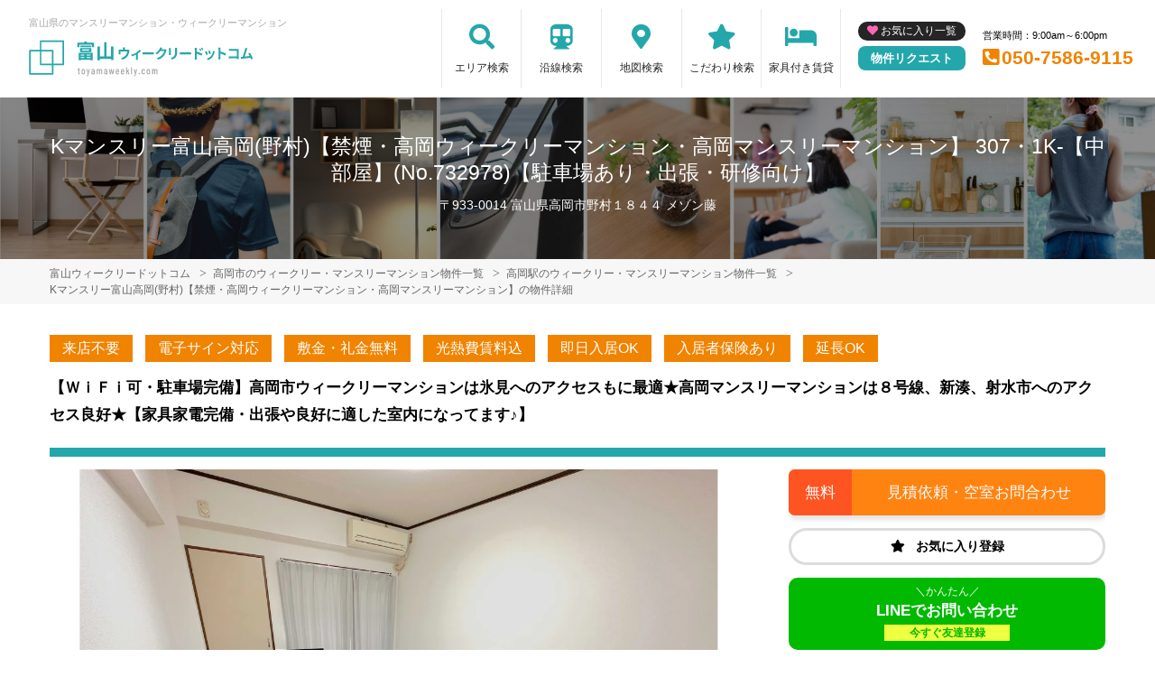

--- FILE ---
content_type: text/html; charset=UTF-8
request_url: https://toyamaweekly.com/srch/?cm=v&id=732978
body_size: 15206
content:
<!DOCTYPE html>
<html lang="ja">
  <head>
        <meta charset="utf-8">
    <meta name="viewport" content="width=device-width, initial-scale=1.0">

    <title>Kマンスリー富山高岡(野村)【禁煙・高岡ウィークリーマンション・高岡マンスリーマンション】 307・1K-【中部屋】(No.732978)【駐車場あり・出張・研修向け】｜高岡市のマンスリーマンション・ウィークリーマンション情報【富山ウィークリードットコム】</title>
    <meta name="description" content="高岡市/Kマンスリー富山高岡(野村)【禁煙・高岡ウィークリーマンション・高岡マンスリーマンション】 307・1K-【中部屋】(No.732978)/ウィークリー・マンスリーマンション詳細。【ＷｉＦｉ可・駐車場完備】高岡市ウィークリーマンションは氷見へのアクセスもに最適★高岡マンスリーマンションは８号線、新湊、射水市へのアクセス良好★【家具家電完備・出張や良好に適した室内になってます♪】">
    <meta name="keywords" content="Kマンスリー富山高岡(野村)【禁煙・高岡ウィークリーマンション・高岡マンスリーマンション】,マンスリーマンション,家具付き賃貸,マンスリー,富山,駅近,ペット可,禁煙,部屋探し,マンション,家具付き,家電付き,法人,学生,受験,長期滞在,短期滞在">
  
    <!-- Resource Hints -->
    <meta http-equiv="x-dns-prefetch-control" content="on">
    <!-- Google Analytics -->
    <link rel="preconnect dns-prefetch" href="//www.google-analytics.com">
    <!-- Fonts -->
    <link rel="preconnect dns-prefetch" href="//fonts.googleapis.com">
    <link rel="preconnect dns-prefetch" href="//kit.fontawesome.com">
    <!-- Google Tag Manager -->
        <link rel="preconnect dns-prefetch" href="//www.googletagmanager.com">
    
      
  <script type="application/ld+json">
  [{
    
    "@context":"http://schema.org",
    "@type":"LodgingBusiness",
    
    "name":"Kマンスリー富山高岡(野村)【禁煙・高岡ウィークリーマンション・高岡マンスリーマンション】",
    "address":{
      
      "@type":"PostalAddress",
      
      "streetAddress":"野村1844",
      "addressLocality":"高岡市",
      "addressRegion":"富山県",
      "postalCode":"933-0014",
      "addressCountry":"JP"
    },
    "geo":{
      
      "@type":"GeoCoordinates",
      
      "latitude":"36.760903",
      "longitude":"137.042655"
    },
    "telephone":"050-7586-9115",
    "image":"https://p1-2ad82ee2.imageflux.jp/c!/f=webp:auto,q=85,w=1200,u=0/storage/room/732978/TYuuBlK17jmkdLXoffeeIUtSQQuw1ZSnUxyDAh7l.jpeg",
    "url":"https://toyamaweekly.com/srch/?cm=v&id=732978"
  },
  {
      
      "@context": "https://schema.org/",
      "@type": "ImageObject",
      
      "contentUrl": "https://p1-2ad82ee2.imageflux.jp/c!/f=webp:auto,q=85,w=1200,u=0/storage/room/732978/TYuuBlK17jmkdLXoffeeIUtSQQuw1ZSnUxyDAh7l.jpeg",
      "license": "",
      "acquireLicensePage": "",
      "creator": {
        
        "@type": "Organization",
        
        "name": "株式会社ケイアイホールディングス"
      },
      "creditText": "株式会社ケイアイホールディングス",
      "copyrightNotice": "株式会社ケイアイホールディングス"
  }]
  </script>
  

    <link href="https://fonts.googleapis.com/css?family=Barlow+Condensed&display=swap" rel="stylesheet">
    <link href="https://fonts.googleapis.com/css?family=Lato&display=swap" rel="stylesheet">
    <link rel="stylesheet" href="/common/assets/css/common/reset.css?1681202356">
    <link rel="stylesheet" href="/common/assets/css/common/common.css?1681202356">
    <link rel="stylesheet" href="/common/assets/css/common/icon-facility.css?1712646880">
    <link rel="stylesheet" href="/common/assets/css/parts/header/header.css?1764034057">
    <link rel="stylesheet" href="/common/assets/css/parts/footer/footer-a.css?1681202496">
    <link rel="stylesheet" href="/common/assets/css/parts/footnav/footnav-a.css?1757312451">
    <link rel="stylesheet" href="/common/assets/css/parts/srch/srch-a.css?1766562146">
    <link rel="stylesheet" href="/common/assets/css/common/btn-nav.css?1766562146">
          <link rel="stylesheet" href="/common/assets/css/parts/srch/detail/detail-a.css?1759375240">
  <link rel="stylesheet" href="/common/assets/css/parts/srch/srchlist/roomlist.css?1766562146">
  <link rel="stylesheet" href="/common/assets/lib/slick/slick.css?1681202389">
        <link rel="stylesheet" href="/common/assets/css/themes/24a7ab.css?1745289015">
        
    <link rel="stylesheet" href="/common/assets/css/common/site-type/child.css?1681202492">
    <link rel="stylesheet" href="/css/style.css?1681202267">
    <script src="https://kit.fontawesome.com/ca47a01a1d.js" crossorigin="anonymous"></script>

    <script src="https://toyamaweekly.com/common/assets/js/common/jquery-3.4.1.min.js"></script>
    <script src="https://toyamaweekly.com/common/assets/js/common/common.js?20220221"></script>
        <script src="https://toyamaweekly.com/common/assets/js/common/favorite.js"></script>
    <script>
    $(function() {

      // 件数取得
      var url = "https://toyamaweekly.com/favorite/count/";
      favoriteCount(url);

      //初期表示設定
      favoriteSelect();
      
      // お気に入りボタンスタイル追加
      addStyleToFavBtn();

      //オンオフ
      var baseAddUrl = 'https://toyamaweekly.com/favorite/add/XXXXXXXXXX/';
      var baseDelUrl = 'https://toyamaweekly.com/favorite/delete/XXXXXXXXXX/';
      toggleFavorite(baseAddUrl, baseDelUrl);

    });
    </script>
        
    
    
          <script src="https://toyamaweekly.com/common/assets/lib/slick/slick.min.js"></script>
  <script src="https://toyamaweekly.com/common/assets/js/common/favorite.js"></script>

  <script>
    $(function(){
      favoriteSelect();
    });
  </script>

    
        <script>(function(w,d,s,l,i){w[l]=w[l]||[];w[l].push({'gtm.start':
    new Date().getTime(),event:'gtm.js'});var f=d.getElementsByTagName(s)[0],
    j=d.createElement(s),dl=l!='dataLayer'?'&l='+l:'';j.async=true;j.src=
    'https://www.googletagmanager.com/gtm.js?id='+i+dl;f.parentNode.insertBefore(j,f);
    })(window,document,'script','dataLayer','GTM-P4JPX9Q');</script>
        

  </head>
  <body id="toyamaweekly-com">
    
          <noscript><iframe src="https://www.googletagmanager.com/ns.html?id=GTM-P4JPX9Q"
      height="0" width="0" style="display:none;visibility:hidden"></iframe></noscript>
        

        <div class="header">
  <header>
  <div class="header_box">
    <div class="logo_box">
      <p class="maintitle">富山県のマンスリーマンション・ウィークリーマンション</p>
      <!-- 家具付き賃貸 -->
            <div class="logo_img">
        <a href="https://toyamaweekly.com">
          <img src="https://toyamaweekly.com/img/logo/logo_main.svg" loading="lazy" alt="富山県のマンスリーマンション・ウィークリーマンション 富山ウィークリードットコム">
        </a>
      </div>
          </div>
    <div class="sponly jq-headNavTgl header__navbtn">
      <div class="header__navbtn-item"></div>
      <div class="header__navbtn-item"></div>
      <div class="header__navbtn-item"></div>
    </div>
    <div class="header__nav jq-headNavTglTarget">
      <ul class="header__nav-list">
                                  <li class="header__nav-list-item area_search"><a class="t-navicon" href="https://toyamaweekly.com/search-area/">エリア検索</a></li>
                                      <li class="header__nav-list-item subway"><a class="t-navicon" href="https://toyamaweekly.com/srchline/">沿線検索</a></li>
                                      <li class="header__nav-list-item map"><a class="t-navicon" href="https://toyamaweekly.com/map/">地図検索</a></li>
                                      <li class="header__nav-list-item star"><a class="t-navicon" href="https://toyamaweekly.com/search-kodawari/">こだわり検索</a></li>
                                                                            <li class="header__nav-list-item chintai-top"><a class="t-navicon" href="https://toyamaweekly.com/rent-setup/">家具付き賃貸</a></li>
                                        </ul>
      <div class="header__nav-info">
                <a class="header__nav-fav" href="https://toyamaweekly.com/favorite/">お気に入り一覧</a>
                        <p class="btn_request"><a class="t-bgc--tertiary" href="https://toyamaweekly.com/request/">物件リクエスト</a></p>
      </div>
      <div class="header__nav-info">
        <p class="header__nav-info-hour t-color--em">営業時間：9:00am～6:00pm</p>
                <p class="header__nav-info-tel t-color--secondary"><a class="t-color--secondary" href="tel:050-7586-9115">050-7586-9115</a></p>
              </div>
    </div>
  </div>
</header>  <div class="inner">
    <h1 class="header__pagetext">Kマンスリー富山高岡(野村)【禁煙・高岡ウィークリーマンション・高岡マンスリーマンション】 307・1K-【中部屋】(No.732978)【駐車場あり・出張・研修向け】</h1>
    <p class="header__pagetext-en">〒933-0014 富山県高岡市野村１８４４ メゾン藤</p>
  </div>
</div>
    <div class="content">
      <div class="breadcrumb">
  <ol class="breadcrumb-list inner" itemscope itemtype="https://schema.org/BreadcrumbList">
                  <li itemprop="itemListElement" itemscope itemtype="https://schema.org/ListItem">
  <a itemtype="https://schema.org/Thing" itemprop="item" href="https://toyamaweekly.com">
    <span itemprop="name">富山ウィークリードットコム</span>
  </a>
  <meta itemprop="position" content="1">
</li>
              <li itemprop="itemListElement" itemscope itemtype="https://schema.org/ListItem">
  <a itemtype="https://schema.org/Thing" itemprop="item" href="https://toyamaweekly.com/srch/pref_16/city_16202/">
    <span itemprop="name">高岡市のウィークリー・マンスリーマンション物件一覧</span>
  </a>
  <meta itemprop="position" content="2">
</li>
              <li itemprop="itemListElement" itemscope itemtype="https://schema.org/ListItem">
  <a itemtype="https://schema.org/Thing" itemprop="item" href="https://toyamaweekly.com/srch/stations_833/">
    <span itemprop="name">高岡駅のウィークリー・マンスリーマンション物件一覧</span>
  </a>
  <meta itemprop="position" content="3">
</li>
              <li itemprop="itemListElement" itemscope itemtype="https://schema.org/ListItem">
  <a itemtype="https://schema.org/Thing" itemprop="item" href="https://toyamaweekly.com/srch/?cm=v&amp;id=732978">
    <span itemprop="name">Kマンスリー富山高岡(野村)【禁煙・高岡ウィークリーマンション・高岡マンスリーマンション】の物件詳細</span>
  </a>
  <meta itemprop="position" content="4">
</li>
            </ol>
</div>

  <div class="fixed jq-fixedShow">
    <p class="fixed__btn inner">
      <a class="t-btn--primary fixed__btn-rsrv" href="https://toyamaweekly.com/reserve/?bb_id=732978">
        <span class="pconly">見積書・空室状況をお問合わせ</span>
        <span class="sponly">空室状況を<b>お問合わせ</b></span>
      </a>
            <a class="t-btn--secondary fixed__btn-tel" href="tel:050-7586-9115">
        <span class="pconly">050-7586-9115<small>9:00am～6:00pm</small></span>
        <span class="sponly">電話で<b>お問合わせ</b></span>
      </a>
          </p>
  </div>
  

<div class="inner">
  
    <ul class="accounticons">
        <li class="accounticons__item t-bgc--secondary">来店不要</li>
        <li class="accounticons__item t-bgc--secondary">電子サイン対応</li>
        <li class="accounticons__item t-bgc--secondary">敷金・礼金無料</li>
        <li class="accounticons__item t-bgc--secondary">光熱費賃料込</li>
        <li class="accounticons__item t-bgc--secondary">即日入居OK</li>
        <li class="accounticons__item t-bgc--secondary">入居者保険あり</li>
        <li class="accounticons__item t-bgc--secondary">延長OK</li>
      </ul>
    

  <p class="detail__catchcopy t-bdc--primary t-color--em">【ＷｉＦｉ可・駐車場完備】高岡市ウィークリーマンションは氷見へのアクセスもに最適★高岡マンスリーマンションは８号線、新湊、射水市へのアクセス良好★【家具家電完備・出張や良好に適した室内になってます♪】</p>

  <div class="detail">
    <div class="detail__main">

      <div class="room">
        <div class="roomimg-for jq-sliderFor">
                      <div class="roomimg-for__item">
              <img src="https://p1-2ad82ee2.imageflux.jp/c!/f=webp:auto,q=85,w=1200,u=0/storage/room/732978/TYuuBlK17jmkdLXoffeeIUtSQQuw1ZSnUxyDAh7l.jpeg" loading="lazy" alt="Kマンスリー富山高岡(野村)【禁煙・高岡ウィークリーマンション・高岡マンスリーマンション】 - 高岡市 マンスリーマンション 高岡市 ウィークリーマンション">
              <p class="roomimg-for__text">【室内画像】「鞄1つで来ても生活できる」がモットーの富山県高岡市ウィークリーマンションです。長期割引可能な富山県高岡市マンスリーマンションプランもあります♪</p>            </div>
                      <div class="roomimg-for__item">
              <img src="https://p1-2ad82ee2.imageflux.jp/c!/f=webp:auto,q=85,w=1200,u=0/storage/room/732978/WtOzb0mYQTfg1J1Ejf87TAwhIH0R0nzexdYHxGaN.jpeg" loading="lazy" alt="">
              <p class="roomimg-for__text">【間取り】富山県高岡市ウィークリーマンションの間取です。富山県高岡市人気格安マンスリーマンション★【格安】</p>            </div>
                      <div class="roomimg-for__item">
              <img src="https://p1-2ad82ee2.imageflux.jp/c!/f=webp:auto,q=85,w=1200,u=0/storage/room/732978/7YVGVid6G59ZHj0FT6WkyF6YSCsl3PHPFEesJMTf.jpeg" loading="lazy" alt="">
              <p class="roomimg-for__text">外観</p>            </div>
                      <div class="roomimg-for__item">
              <img src="https://p1-2ad82ee2.imageflux.jp/c!/f=webp:auto,q=85,w=1200,u=0/storage/room/732978/iL4s19QVsWBK5NXUE0f6bOcqkAOSLNZFGXH3mqiw.jpeg" loading="lazy" alt="">
              <p class="roomimg-for__text">キッチンには冷蔵庫、ケトル、炊飯器、調理器具を完備。ホテルと違い自炊できるのでで長期ご利用のお客様でも安心ですね！富山県高岡市ウィークリーマンションの強みです♪</p>            </div>
                      <div class="roomimg-for__item">
              <img src="https://p1-2ad82ee2.imageflux.jp/c!/f=webp:auto,q=85,w=1200,u=0/storage/room/732978/LuteUM6vcxzwcnedIMEfoxAoSJXmtCOPIvUjPRWp.jpeg" loading="lazy" alt="">
              <p class="roomimg-for__text">【富山県高岡市ウィークリーマンションバス画像】富山県高岡市マンスリーマンションでは、バスルームにも多数の備品を設置。シャンプー、トリートメント、ドライヤーは標準設備♪</p>            </div>
                      <div class="roomimg-for__item">
              <img src="https://p1-2ad82ee2.imageflux.jp/c!/f=webp:auto,q=85,w=1200,u=0/storage/room/732978/BObTjYom2SFpdL6g8E09YV1dxar5XppBJUMZe18M.jpeg" loading="lazy" alt="">
              <p class="roomimg-for__text">【トイレ画像】ウォシュレット付トイレです(*^^)v清掃道具もご用意しております☆彡富山県高岡市ウィークリーマンションでは標準設備です♪</p>            </div>
                      <div class="roomimg-for__item">
              <img src="https://p1-2ad82ee2.imageflux.jp/c!/f=webp:auto,q=85,w=1200,u=0/storage/room/732978/B4kKQQZqEc5kY8Wh3g64L8PLha7ZuJSEIP97N50z.jpeg" loading="lazy" alt="">
              <p class="roomimg-for__text">冷蔵庫も完備なので自炊や料理に最適♪長期の出張にお勧め★富山県高岡市ウィークリーマンションの人気物件♪【格安】</p>            </div>
                      <div class="roomimg-for__item">
              <img src="https://p1-2ad82ee2.imageflux.jp/c!/f=webp:auto,q=85,w=1200,u=0/storage/room/732978/ACTXsrOXnN63nYYAXQY4uPrxXAdB1kEI67IccrPR.jpeg" loading="lazy" alt="">
              <p class="roomimg-for__text">独立洗面台、洗濯機も完備‼タオル、ドライヤー、歯ブラシ、ボディタオルも揃えてるのは富山県高岡市マンスリーマンションだけ♪</p>            </div>
                      <div class="roomimg-for__item">
              <img src="https://p1-2ad82ee2.imageflux.jp/c!/f=webp:auto,q=85,w=1200,u=0/storage/room/732978/wzXYfIrP3KX3hKsnffBgB2jGyOgyc5rFb6a5Byp8.jpeg" loading="lazy" alt="">
              <p class="roomimg-for__text">【設備画像】防犯対策もバッチリ★TV付きインターホンは女性の富山県高岡市ウィークリーマンションでの1人暮らしでも安心してお過ごしいただけます♪</p>            </div>
                      <div class="roomimg-for__item">
              <img src="https://p1-2ad82ee2.imageflux.jp/c!/f=webp:auto,q=85,w=1200,u=0/storage/build/543_231207/d0DMV1DW8CBtRxRE7eGNqeppsnvJikD7DJdxNNgF.jpeg" loading="lazy" alt="">
              <p class="roomimg-for__text">外観写真</p>
            </div>
        </div>
        <div class="roomimg-nav jq-sliderNav">
                      <div class="roomimg-nav__item"><img src="https://p1-2ad82ee2.imageflux.jp/c!/f=webp:auto,q=85,w=200,u=0/storage/room/732978/TYuuBlK17jmkdLXoffeeIUtSQQuw1ZSnUxyDAh7l.jpeg" loading="lazy" alt=""></div>
                      <div class="roomimg-nav__item"><img src="https://p1-2ad82ee2.imageflux.jp/c!/f=webp:auto,q=85,w=200,u=0/storage/room/732978/WtOzb0mYQTfg1J1Ejf87TAwhIH0R0nzexdYHxGaN.jpeg" loading="lazy" alt=""></div>
                      <div class="roomimg-nav__item"><img src="https://p1-2ad82ee2.imageflux.jp/c!/f=webp:auto,q=85,w=200,u=0/storage/room/732978/7YVGVid6G59ZHj0FT6WkyF6YSCsl3PHPFEesJMTf.jpeg" loading="lazy" alt=""></div>
                      <div class="roomimg-nav__item"><img src="https://p1-2ad82ee2.imageflux.jp/c!/f=webp:auto,q=85,w=200,u=0/storage/room/732978/iL4s19QVsWBK5NXUE0f6bOcqkAOSLNZFGXH3mqiw.jpeg" loading="lazy" alt=""></div>
                      <div class="roomimg-nav__item"><img src="https://p1-2ad82ee2.imageflux.jp/c!/f=webp:auto,q=85,w=200,u=0/storage/room/732978/LuteUM6vcxzwcnedIMEfoxAoSJXmtCOPIvUjPRWp.jpeg" loading="lazy" alt=""></div>
                      <div class="roomimg-nav__item"><img src="https://p1-2ad82ee2.imageflux.jp/c!/f=webp:auto,q=85,w=200,u=0/storage/room/732978/BObTjYom2SFpdL6g8E09YV1dxar5XppBJUMZe18M.jpeg" loading="lazy" alt=""></div>
                      <div class="roomimg-nav__item"><img src="https://p1-2ad82ee2.imageflux.jp/c!/f=webp:auto,q=85,w=200,u=0/storage/room/732978/B4kKQQZqEc5kY8Wh3g64L8PLha7ZuJSEIP97N50z.jpeg" loading="lazy" alt=""></div>
                      <div class="roomimg-nav__item"><img src="https://p1-2ad82ee2.imageflux.jp/c!/f=webp:auto,q=85,w=200,u=0/storage/room/732978/ACTXsrOXnN63nYYAXQY4uPrxXAdB1kEI67IccrPR.jpeg" loading="lazy" alt=""></div>
                      <div class="roomimg-nav__item"><img src="https://p1-2ad82ee2.imageflux.jp/c!/f=webp:auto,q=85,w=200,u=0/storage/room/732978/wzXYfIrP3KX3hKsnffBgB2jGyOgyc5rFb6a5Byp8.jpeg" loading="lazy" alt=""></div>
                      <div class="roomimg-nav__item"><img src="https://p1-2ad82ee2.imageflux.jp/c!/f=webp:auto,q=85,w=200,u=0/storage/build/543_231207/d0DMV1DW8CBtRxRE7eGNqeppsnvJikD7DJdxNNgF.jpeg" loading="lazy" alt=""></div>
        </div>
        <p class="roomimg__note">&#x203B; 間取図・画像と現況が異なる場合は現況を優先します。</p>

        <div class="detail__side-btn detail__side-btn-sp"><a class="detail__side-btn-link t-btn--secondary" href="https://toyamaweekly.com/reserve/?bb_id=732978">見積依頼・空室お問合わせ</a></div>

        <ul class="outline-sp">
          <li class="outline__item">
            <span class="outline__title available">入居可能人数</span>
            <span class="outline__data"><span class="available-number">4</span>名</span>
          </li>
          <li class="outline__item">
            <span class="outline__title guarantor">保証人</span>
            <span class="outline__data">不要</span>
          </li>
          <li class="outline__item">
            <span class="outline__title net">ネット環境</span>
            <span class="outline__data">
                                あり<span class="net-type">無料</span>
                                                              <span class="wifi-type">
                                (Wi-Fiあり)
                              </span>
            </span>
          </li>
                    <li class="outline__item">
            <span class="outline__title parking">駐車場</span>
            <span class="outline__data">
                                              空きあり
                          </span>
          </li>
                  </ul>

        <div class="detail__plan">
          <h2 class="detail__plan-title t-bdc--primary">基本料金プラン</h2>
          <ul class="plan-list monthly">
                        <!-- plans.id=620532 -->
            <!-- プラン1ブロック -->
            <li class="plan-list__item">
              <h3 class="plan-list__item-title t-color--paragraph">
              ロング
                              <span class="sm">30日以上～360日未満</span>
                            </h3>
                            <dl class="plan-list__outline">
                <dt class="plan-list__outline-title">月額目安</dt>
                                <dd class="plan-list__outline-price em  t-color--secondary">105,900円～</dd>
                                <dt class="plan-list__outline-title">初期費用他</dt>
                <dd class="plan-list__outline-price">22,000円〜</dd>
              </dl>
              <div><span class="jq-itemToggleBtn arrowbtn  is--active "><span>月額費用</span>内訳</span></div>
                            <div class="jq-itemToggleTarget  is--shown ">
                <h4 class="plan-list__item-subtitle">月額費用内訳</h4>
                <ul class="plan-list__item-list">
                                                                                  <li class="item-list-price">
                        <p>賃料【1日あたり】</p>
                        <p>3,200円/日</p>
                      </li>
                                                                                      <li class="item-list-price">
                        <p>管理費</p>
                        <p>300円/日</p>
                      </li>
                                                                                      <li class="item-list-price">
                        <p>光熱費</p>
                        <p>330円/日</p>
                      </li>
                                                                                      <li class="item-list-price">
                        <p>清掃・寝具レンタル料</p>
                        <p>22,000円/回</p>
                      </li>
                                                                                      <li class="item-list-price">
                        <p>契約事務手数料</p>
                        <p>0円/回</p>
                      </li>
                                                                                      <li class="item-list-price">
                        <p>保険料</p>
                        <p>0円/月</p>
                      </li>
                                                                                      <li class="item-list-price">
                        <p>期間限定費用(年末年始特別値引価格）</p>
                        <p>-300円/日</p>
                      </li>
                                                                            </ul>
              </div>
            </li>
                        <!-- plans.id=620531 -->
            <!-- プラン1ブロック -->
            <li class="plan-list__item">
              <h3 class="plan-list__item-title t-color--paragraph">
              ショート【7日以上】
                              <span class="sm">～30日未満</span>
                            </h3>
                            <dl class="plan-list__outline">
                <dt class="plan-list__outline-title">月額目安</dt>
                                <dd class="plan-list__outline-price em  t-color--secondary">111,900円～</dd>
                                <dt class="plan-list__outline-title">初期費用他</dt>
                <dd class="plan-list__outline-price">16,500円〜</dd>
              </dl>
              <div><span class="jq-itemToggleBtn arrowbtn "><span>月額費用</span>内訳</span></div>
                            <div class="jq-itemToggleTarget ">
                <h4 class="plan-list__item-subtitle">月額費用内訳</h4>
                <ul class="plan-list__item-list">
                                                                                  <li class="item-list-price">
                        <p>賃料【1日あたり】</p>
                        <p>3,400円/日</p>
                      </li>
                                                                                      <li class="item-list-price">
                        <p>管理費</p>
                        <p>300円/日</p>
                      </li>
                                                                                      <li class="item-list-price">
                        <p>光熱費</p>
                        <p>330円/日</p>
                      </li>
                                                                                      <li class="item-list-price">
                        <p>清掃・寝具レンタル料</p>
                        <p>16,500円/回</p>
                      </li>
                                                                                      <li class="item-list-price">
                        <p>契約事務手数料</p>
                        <p>0円/回</p>
                      </li>
                                                                                      <li class="item-list-price">
                        <p>保険料</p>
                        <p>0円/月</p>
                      </li>
                                                                                      <li class="item-list-price">
                        <p>期間限定費用(年末年始特別値引価格）</p>
                        <p>-300円/日</p>
                      </li>
                                                                            </ul>
              </div>
            </li>
                      </ul>
                    <p class="plan-list__memo sm">寝具の提供は、清掃会社からの提供となります。</p>
                  </div>
                <div class="contract__item">
          <p class="contract__text">
          7日以上からの利用が可能です。<br />
即日入居やご延長は空室の場合のみ対応可能となります。<br />
満室の場合、弊社での責任は負いかねます。
          </p>
        </div>
        
        <div class="detail__side-btn"><a class="detail__side-btn-link t-btn--secondary" href="https://toyamaweekly.com/reserve/?bb_id=732978">見積依頼・空室お問合わせ</a></div>

                <div class="detail__plan">
          <h2 class="detail__plan-subtitle">オプション</h2>
          <ul class="plan-list options">
            <li class="plan-list__item">
              <ul class="plan-list__item-list">
                                <!-- option_plans.id=2231 -->
                <li class="item-list-price">
                  <div class="option-heading">
                    <p class="option-name">WiFi利用料金</p>
                    <p class="option-price">110円/日</p>
                  </div>
                  <p class="option-btn">
                    <span class="jq-itemToggleBtn arrowbtn">詳細</span>
                  </p>
                  <div class="jq-itemToggleTarget sm">
                                        <p class="sm">全日契約のみのご対応となりますので予めご了承くださいませ。<br />
契約確定後のオプション追加は通常料金の1.5倍でのご案内となります。</p>
                                                          </div>
                </li>
                                <!-- option_plans.id=3845 -->
                <li class="item-list-price">
                  <div class="option-heading">
                    <p class="option-name">☆お得な優待・ワクワク抽選（SPREE (スプリー)</p>
                    <p class="option-price">165円/日</p>
                  </div>
                  <p class="option-btn">
                    <span class="jq-itemToggleBtn arrowbtn">詳細</span>
                  </p>
                  <div class="jq-itemToggleTarget sm">
                                        <p class="sm">全国140万件以上の優待が使えて、無料で賞品が当たる抽選に毎日挑戦できるお得な福利厚生サービスです。<br />
会員様はスマホやPCから特典を探して使うことができます。<br />
各地域サービス内容異なります；ボウリング場使用の値引き、整骨院値引き、飲食店〇〇％OFFなど<br />
※契約完了から1週間程度手続きに必要<br />
抽選は1日1回、当たるまで引けます。<br />
一度当たった賞品は引くことができません。</p>
                                                          </div>
                </li>
                                <!-- option_plans.id=4132 -->
                <li class="item-list-price">
                  <div class="option-heading">
                    <p class="option-name">　【塩素除去と頭皮ケア・美肌効果で快適なシャワー体験を提供】</p>
                    <p class="option-price">2,200円/回</p>
                  </div>
                  <p class="option-btn">
                    <span class="jq-itemToggleBtn arrowbtn">詳細</span>
                  </p>
                  <div class="jq-itemToggleTarget sm">
                                        <p class="sm">滞在価値を一層高める即決推奨品。<br />
アダプター付きでほとんどの水栓に即対応。即決購入で納期短縮・特価適用。<br />
※万が一　シャワーホースの口径と合わず現地接続できない場合には　全額返金させて頂きます。</p>
                                                          </div>
                </li>
                                <!-- option_plans.id=2229 -->
                <li class="item-list-price">
                  <div class="option-heading">
                    <p class="option-name">駐車料金</p>
                    <p class="option-price">550円/日</p>
                  </div>
                  <p class="option-btn">
                    <span class="jq-itemToggleBtn arrowbtn">詳細</span>
                  </p>
                  <div class="jq-itemToggleTarget sm">
                                        <p class="sm">普通駐車場区画1台分となります。<br />
敷地内駐車場、若しくは敷地外近隣駐車場のご案内となります。<br />
全日契約のみのご対応となりますので予めご了承くださいませ。<br />
契約確定後のオプション追加は通常料金の1.5倍でのご案内となります。</p>
                                                            <p class="sm">※融雪装置付駐車場については要確認</p>
                                      </div>
                </li>
                                <!-- option_plans.id=2233 -->
                <li class="item-list-price">
                  <div class="option-heading">
                    <p class="option-name">賃料（人数追加分）</p>
                    <p class="option-price">1,500円/日</p>
                  </div>
                  <p class="option-btn">
                    <span class="jq-itemToggleBtn arrowbtn">詳細</span>
                  </p>
                  <div class="jq-itemToggleTarget sm">
                                        <p class="sm">人数追加1名分(中学生以上)の料金です。<br />
清掃費は、基本料金の50％となります。<br />
全日契約のみのご対応となりますので予めご了承くださいませ。<br />
契約確定後のオプション追加は通常料金の1.5倍でのご案内となります。</p>
                                                          </div>
                </li>
                              </ul>
            </li>
          </ul>
        </div>
              </div>

                  <ul class="condition">
            <li class="condition__item">駅近</li>
                        <li class="condition__item">インターネット無料</li>
                        <li class="condition__item">wifiあり</li>
                        <li class="condition__item">駐車場あり</li>
                        <li class="condition__item">保証人不要</li>
                        <li class="condition__item">風呂･トイレ別</li>
                        <li class="condition__item">家具付賃貸</li>
                        <li class="condition__item">禁煙ルーム</li>
                        <li class="condition__item">上階･眺望抜群</li>
                        <li class="condition__item">学生向け</li>
                        <li class="condition__item">法人契約歓迎</li>
                        <li class="condition__item">出張・研修向け</li>
                        <li class="condition__item">日当り良好</li>
                        <li class="condition__item">閑静な住宅地</li>
                        <li class="condition__item">テレワーク・在宅勤務可</li>
                        <li class="condition__item">空気清浄機付</li>
                        <li class="condition__item">病院近く</li>
                        <li class="condition__item">大学近く</li>
                        <li class="condition__item">特急対応可</li>
            </ul>
            

            <div class="campaign">
        <h2 class="campaign__head">CAMPAIGN</h2>
                <div class="campaign__item">
          <h3 class="campaign__title">☆1月契約入居に限り1万円分あたる！先着5名様限定QUOカード</h3>
          <div class="campaign__detail">
            <p class="campaign__period">
              2026-01-08<br>～<br>2026-01-31
            </p>
            <dl class="campaign__list">
              <dt class="campaign__list-title">特典内容</dt>
              <dd class="campaign__list-data">1月契約入居に限りQUOカード1万円分バックさせていただきます</dd>
              <dt class="campaign__list-title">利用条件</dt>
              <dd class="campaign__list-data">適用には　申し込みフォーム登録時　事前に申し出お願いします。　契約完了後指定住所へ郵送致します。</dd>
                          </dl>
          </div>
        </div>
                <div class="campaign__item">
          <h3 class="campaign__title">【リピーター限定】2回目以降のご利用初期費用激安キャンペーン</h3>
          <div class="campaign__detail">
            <p class="campaign__period">
              2025-08-01<br>～<br>2030-08-01
            </p>
            <dl class="campaign__list">
              <dt class="campaign__list-title">特典内容</dt>
              <dd class="campaign__list-data">37府県で利用頂いたお客様への還元特典♪<br />
管理費・敷金礼金・仲介手数料・寝具提供代・契約事務手数料・火災保険料は全て無料！賃料と光熱費・水道費・清掃費だけで入居OK！</dd>
              <dt class="campaign__list-title">利用条件</dt>
              <dd class="campaign__list-data">青森県・秋田県・宮城県・新潟県・神奈川県・埼玉県・栃木県・群馬県・福井県・富山県・石川県・静岡県・山梨県・愛知県・岐阜県・三重県・大阪府・兵庫県・滋賀県・奈良県・和歌山県・愛媛県・高知県・香川県・徳島県・広島県・岡山県・山口県・鳥取県・島根県・福岡県・大分県・宮崎県・鹿児島県・熊本県・長崎県・佐賀県内問わず、1回でもご利用のある方、2回目以降のご利用の方</dd>
                            <dt class="campaign__list-title"></dt>
              <dd class="campaign__list-data campaign__attention">他のキャンペーンと併用不可</dd>
                          </dl>
          </div>
        </div>
              </div>
      
            <p class="detail__freememo">富山県高岡市野村1844に位置する富山県高岡市ウィークリーマンション（富山県高岡市マンスリーマンション）へようこそ！この地域は自然に囲まれた静かな環境で、快適な滞在をお約束します。　<br />
富山県高岡市ウィークリーマンション（富山県高岡市マンスリーマンション）は、美しい自然景観と豊かな文化が魅力の地域です。<br />
周辺には豊かな緑な森林や清流があり、散策やハイキングを楽しむことができます。過ごすことができるでしょう。<br />
また、富山県高岡市ウィークリーマンション（富山県高岡市マンスリーマンション）周辺には歴史的な観光名所もたくさんあります。<br />
地域の伝統や文化に触れながら、地元の歴史や風習を知ることができます。鑑賞することもできます。<br />
飲食に関しても、富山県高岡市ウィークリーマンション（富山県高岡市マンスリーマンション）周辺には地元の食材を使った料理を楽しめるレストランやカフェがあります。<br />
地元ならではの味覚を堪能しながら、地域のグルメを楽しめます。<br />
富山県高岡市ウィークリーマンション（富山県高岡市マンスリーマンション）は、高岡市野村1844の便利な立地にあり、快適な滞在をお届けします。<br />
地域の魅力をじっくりと楽しみながら、思い出に残る滞在をお楽しみくださいください。</p>
      
    </div><!-- /.detail__main -->

    <!-- サイドカラム -->
    <div class="detail__side">

      <div class="detail__side-btn">
                <a class="detail__side-btn-link t-btn--secondary" href="https://toyamaweekly.com/reserve/?bb_id=732978">見積依頼・空室お問合わせ</a>
        
                <a class="detail__side-btn-link favorite jq-addFavoriteList t-color--em" data-room-id="732978"  data-favoriteadd="https://toyamaweekly.com/favorite/add/XXXXXXXXXX/" data-favoritedel="https://toyamaweekly.com/favorite/delete/XXXXXXXXXX/" data-favoritejson="https://toyamaweekly.com/favorite/json/list/" data-favoritelist="https://toyamaweekly.com/favorite/"><i class="icon t-color--secondary"></i>お気に入り登録</a>
        
                <a class="detail__side-btn-link btn-line" href="https://lin.ee/MKR6AHM" target="_blank">
          LINEでお問い合わせ
          <span class="btn-line__em">今すぐ友達登録</span>
        </a>
        
        <ul class="outline-pc">
          <li class="outline__item">
            <span class="outline__title available">入居可能人数</span>
            <span class="outline__data"><span class="available-number">4</span>名</span>
          </li>
          <li class="outline__item">
            <span class="outline__title guarantor">保証人</span>
            <span class="outline__data">不要</span>
          </li>
          <li class="outline__item">
            <span class="outline__title net">ネット環境</span>
            <span class="outline__data">
                                あり<span class="net-type">無料</span>
                                                              <span class="wifi-type">
                                (Wi-Fiあり)
                              </span>
            </span>
          </li>
                    <li class="outline__item">
            <span class="outline__title parking">駐車場</span>
            <span class="outline__data">
                                              空きあり
                          </span>
          </li>
                  </ul>
      </div>

            <div class="detail__side-com"><!-- 運営会社 -->
        <h2 class="title">運営会社</h2>
        <p class="detail__side-com-name">
        株式会社ケイアイホールディングス
        </p>
        <p class="detail__side-com-add">
          &#12306; 732-0821 広島県広島市南区大須賀町13-5 5階<br>
          営業時間：9:00am～6:00pm 定休日：年末年始
                  </p>
                <p class="detail__side-com-tel">TEL：<a href="tel:050-7586-9115">050-7586-9115</a></p>
                <a class="btn-contact t-btn--secondary" href="https://toyamaweekly.com/reserve/?bb_id=732978">お問合わせはこちら（無料）</a>
      </div>
      
      <div class="contract">
        <h2 class="contract__title title t-color--em">契約について</h2>
        <div class="contract__item">
          <h3 class="contract__itemtitle">契約に必要な書類</h3>
          <p class="contract__text">
                    免許証、保険証などの身分証明書（表面・裏面）
                    </p>
        </div>
        <div class="contract__item">
          <h3 class="contract__itemtitle">その他の契約などの注意点</h3>
          <p class="contract__text">
                    振込手数料はお客様負担となります。<br />
※上記の金額は月額賃料から日割返金をした金額の表記です。<br />
※ガス・光熱費・水道費については過剰使用分については入居者様のご負担となります。<br />
　また、そちらの金額については、総務省統計局が発表している家計調査年報を参照するものとします。
                    </p>
        </div>
        <div class="contract__item">
          <h3 class="contract__itemtitle">お支払い方法</h3>
          <p class="contract__text">
                              銀行振込(一括)
                    </p>
        </div>
        <div class="contract__item">
        <a href="https://toyamaweekly.com/company/#jump-contractinfo" class="contract__link">この物件のキャンセルポリシーを確認</a>
        </div>
      </div>

    </div><!-- /.detail__side -->

    <div class="detail__content">
      <h2 class="detail-title-main title t-color--em">ウィークリー＆マンスリー物件の設備</h2>
      <ul class="facilitylist">
        <li class="facilitylist__item facilitylist__title t-label-item"><span class="facilitylist__title-text">建物設備</span></li>
                <li class="facilitylist__item"><i class="icon ico-tv_interphone"></i><span class="facilitylist__item-text">TVドアホン</span></li>
                <li class="facilitylist__item"><i class="icon ico-car_parking"></i><span class="facilitylist__item-text">駐車場</span></li>
              </ul>
      <p class="text">給湯、バス・トイレ別、シャワー、温水洗浄便座、TVモニタ付インターホン、エアコン、クローゼット、シューズボックス、インターネット対応、インターネット使用料無料、プロパンガス、フローリング、室内洗濯機置場、照明器具付き、駐車場あり</p>

      <ul class="facilitylist">
        <li class="facilitylist__item facilitylist__title t-label-item"><span class="facilitylist__title-text">部屋設備</span></li>
                <li class="facilitylist__item"><i class="icon ico-room_bed"></i><span class="facilitylist__item-text">ベッド</span></li>
                <li class="facilitylist__item"><i class="icon ico-room_chair"></i><span class="facilitylist__item-text">椅子</span></li>
                <li class="facilitylist__item"><i class="icon ico-room_curtain"></i><span class="facilitylist__item-text">カーテン</span></li>
                <li class="facilitylist__item"><i class="icon ico-room_desk"></i><span class="facilitylist__item-text">デスク</span></li>
                <li class="facilitylist__item"><i class="icon ico-room_low_table"></i><span class="facilitylist__item-text">ローテーブル</span></li>
                <li class="facilitylist__item"><i class="icon ico-room_sofa"></i><span class="facilitylist__item-text">ソファ</span></li>
                <li class="facilitylist__item"><i class="icon ico-room_microwave"></i><span class="facilitylist__item-text">電子レンジ</span></li>
                <li class="facilitylist__item"><i class="icon ico-room_tv"></i><span class="facilitylist__item-text">テレビ</span></li>
                <li class="facilitylist__item"><i class="icon ico-room_refrigerator"></i><span class="facilitylist__item-text">冷蔵庫</span></li>
                <li class="facilitylist__item"><i class="icon ico-room_cleaner"></i><span class="facilitylist__item-text">掃除機</span></li>
                <li class="facilitylist__item"><i class="icon ico-room_rice_cooker"></i><span class="facilitylist__item-text">炊飯器</span></li>
                <li class="facilitylist__item"><i class="icon ico-room_washing"></i><span class="facilitylist__item-text">洗濯機</span></li>
                <li class="facilitylist__item"><i class="icon ico-room_dryer"></i><span class="facilitylist__item-text">ドライヤー</span></li>
                <li class="facilitylist__item"><i class="icon ico-room_ih"></i><span class="facilitylist__item-text">IHコンロ</span></li>
                <li class="facilitylist__item"><i class="icon ico-room_cooler"></i><span class="facilitylist__item-text">エアコン</span></li>
                <li class="facilitylist__item"><i class="icon ico-room_pot"></i><span class="facilitylist__item-text">ポット･ケトル</span></li>
                <li class="facilitylist__item"><i class="icon ico-room_air_cleaner"></i><span class="facilitylist__item-text">空気清浄機</span></li>
                <li class="facilitylist__item"><i class="icon ico-room_futon"></i><span class="facilitylist__item-text">寝具一式</span></li>
                <li class="facilitylist__item"><i class="icon ico-room_bath_toilet"></i><span class="facilitylist__item-text">バス･トイレ別</span></li>
                <li class="facilitylist__item"><i class="icon ico-room_toilet"></i><span class="facilitylist__item-text">温水洗浄便座</span></li>
                <li class="facilitylist__item"><i class="icon ico-room_western_toilet"></i><span class="facilitylist__item-text">洋式トイレ</span></li>
                <li class="facilitylist__item"><i class="icon ico-room_dishes"></i><span class="facilitylist__item-text">食器</span></li>
                <li class="facilitylist__item"><i class="icon ico-room_kitchenware"></i><span class="facilitylist__item-text">調理器具</span></li>
                <li class="facilitylist__item"><i class="icon ico-room_flooring"></i><span class="facilitylist__item-text">フローリング</span></li>
                <li class="facilitylist__item"><i class="icon ico-room_full_kitchen"></i><span class="facilitylist__item-text">キッチン</span></li>
                <li class="facilitylist__item"><i class="icon ico-room_blinds"></i><span class="facilitylist__item-text">ブラインド</span></li>
                <li class="facilitylist__item"><i class="icon ico-room_balcony"></i><span class="facilitylist__item-text">ベランダ</span></li>
                <li class="facilitylist__item"><i class="icon ico-room_shoes"></i><span class="facilitylist__item-text">シューズボックス</span></li>
                <li class="facilitylist__item"><i class="icon ico-room_closet"></i><span class="facilitylist__item-text">収納</span></li>
              </ul>

      <p class="text">・水切りカゴ・汁椀・鍋・皿・フライパン・まな板・包丁・お茶碗・マグカップ・フライ返し<br />
・グラス・スプーン・フォーク・お玉・計量カップ・割りばし・菜箸・ボウル・ざる・しゃもじ・お椀<br />
・トイレットペーパー・ハンガー・トイレ洗剤・タオル（大）・タオル（小）<br />
・鏡・トイレブラシ・ゴミ箱・消臭スプレー・節電タップ・サランラップ・置時計<br />
・パラソルハンガー・バスマット・ティッシュペーパー・TVボード・バススポンジ<br />
・歯ブラシ・ボディタオル・リモコン立て・シャンプー・トリートメント・ボディーソープ<br />
・コロコロ・風呂洗剤・食器洗い洗剤・靴ベラ・バス手桶 ・ゴミ袋・食器用スポンジ・スリッパ</p><!-- その他設備項目 -->
      <div class="room__outline">
        <h2 class="detail-title-main title t-color--em">物件概要（お問合わせNo.732978）</h2>
        <p class="text">
          ・禁煙のお部屋となります。<br />
・1名追加（中学生以上）毎に1日あたりの料金加算あり。<br />
・仲介手数料は全て無料。<br />
・寝具類の提供は、清掃会社からの提供となります<br />
　寝具のご用意は、申込者様と追加料金加算の対象となるお客様の人数分のみ。<br />
　(掛布団、敷布団、枕、各種カバー、タオルなどを含む。)
        </p>
        <table class="room__outline-table">
          <tr>
            <th>所在地</th>
            <td colspan="3">〒933-0014 富山県高岡市野村１８４４ メゾン藤</td>
          </tr>
          <tr>
            <th>アクセス</th>
            <td colspan="3">
                                                    <a href="https://toyamaweekly.com/srchline/line_11417/">城端線</a>
                                            「<a href="https://toyamaweekly.com/srch/stations_833/">高岡駅</a>」
                                          車で９分<br>
                                                                      <a href="https://toyamaweekly.com/srchline/line_11418/">氷見線</a>
                                            「<a href="https://toyamaweekly.com/srch/stations_833/">高岡駅</a>」
                                          車で９分<br>
                                                                      <a href="https://toyamaweekly.com/srchline/line_99414/">万葉線</a>
                                            「<a href="https://toyamaweekly.com/srch/stations_833/">高岡駅</a>」
                                          車で９分<br>
                                                                      <a href="https://toyamaweekly.com/srchline/line_11418/">氷見線</a>
                                            「<a href="https://toyamaweekly.com/srch/stations_5395/">越中中川駅</a>」
                                          車6分<br>
                                                                      <a href="https://toyamaweekly.com/srchline/line_11418/">氷見線</a>
                                            「<a href="https://toyamaweekly.com/srch/stations_5397/">伏木駅</a>」
                                          車12分<br>
                                                                      万葉線
                                          「広小路駅」
                                        車7分<br>
                                                                      万葉線
                                          「市民病院前駅」
                                        車5分<br>
                                                                      万葉線
                                          「江尻駅」
                                        車4分<br>
                                                                      あいの風とやま鉄道
                                          「高岡駅」
                                        車で９分<br>
                                                                      あいの風とやま鉄道
                                          「越中大門駅」
                                        車13分<br>
                                            </td>
          </tr>
          <tr>
            <th>間取り</th>
            <td>1K 洋室8.0帖、Ｋ</td>
            <th>利用可能人数</th>
            <td>4名</td>
          </tr>
          <tr>
            <th>築年数</th>
            <td colspan="3">1989年4月　築37年</td>
          </tr>
          <tr>
            <th>面積</th>
            <td colspan="3">29m&sup2;</td>
          </tr>
          <tr>
            <th>インターネット</th>
            <td colspan="3">あり(無料)&nbsp;&nbsp;
                            Wi-Fiあり
              </td>
          </tr>
          <tr>
            <th>建物構造</th>
            <td colspan="3">RC(鉄筋コンクリート)</td>
          </tr>
          <tr>
            <th>物件種別</th>
            <td colspan="3">マンション</td>
          </tr>
          <tr>
            <th>駐車場</th>
            <td colspan="3">
                                        空きあり
                        </td>
          </tr>
          <tr>
            <th>建物階数</th>
            <td>地上3階</td>
            <th>総戸数</th>
            <td>
                            11戸
                          </td>
          </tr>
          <tr>
            <th>契約形態</th>
            <td>
                                        定期借家契約
                        </td>
            <th>取引態様</th>
            <td>貸主</td>
          </tr>
          <tr>
            <th>部屋の向き</th>
            <td>南</td>
            <th>鍵の種類</th>
            <td>鍵</td>
          </tr>
                    <tr>
            <th>ベッドタイプ</th>
            <td colspan="3">シングル シングルベッド</td>
          </tr>
                    <tr>
            <th>保証人</th>
            <td colspan="3">不要</td>
          </tr>
          <tr>
            <th>ご利用上の注意</th>
            <td colspan="3">
              7日以上からの利用が可能です。<br />
即日入居やご延長は空室の場合のみ対応可能となります。<br />
満室の場合、弊社での責任は負いかねます。<br />
【重要】<br />
利用目的不可の方について（犯罪に関わる目的や薬物使用や所持・風俗の運営など）に関しては<br />
契約即時解除及び警察などへ密に連携し　通報・情報提供等　対応させて頂きます。
            </td>
          </tr>
                    <tr>
              <th>入居可能日</th>
              <td colspan="3">
                空室の場合、即日利用可能。
              </td>
          </tr>
          <tr>
            <th>情報更新日</th>
            <td colspan="3">2026/01/18 23:35
            <br/>次回更新日は情報更新日より14日以内</td>
          </tr>
        </table>
      </div>
      
      
    </div>
  </div>
    <div class="room__panorama">
    <h2 class="detail-title-main title t-color--em">360&deg;パノラマ</h2>
    <p class="text">
      Kマンスリー富山高岡(野村)【禁煙・高岡ウィークリーマンション・高岡マンスリーマンション】をパノラマでご確認いただけます。
    </p>
    <iframe src="https://spacely.co.jp/kihd-weekly/toyamatakaoka_nomura307" loading="lazy" class="room__panorama-ifr" frameborder="0" allowfullscreen="true" mozallowfullscreen="true" webkitallowfullscreen="true"></iframe>
  </div>
  
  
  <div class="access">
    <h2 class="detail-title-main title t-color--em">アクセスマップ</h2>
        <p class="text">
      Kマンスリー富山高岡(野村)【禁煙・高岡ウィークリーマンション・高岡マンスリーマンション】の最寄り駅は
                          <a href="https://toyamaweekly.com/srchline/line_11417/">城端線</a>
                「<a href="https://toyamaweekly.com/srch/stations_833/">高岡駅</a>」
                          、              <a href="https://toyamaweekly.com/srchline/line_11418/">氷見線</a>
                「<a href="https://toyamaweekly.com/srch/stations_833/">高岡駅</a>」
                          、              <a href="https://toyamaweekly.com/srchline/line_99414/">万葉線</a>
                「<a href="https://toyamaweekly.com/srch/stations_833/">高岡駅</a>」
                          、              <a href="https://toyamaweekly.com/srchline/line_11418/">氷見線</a>
                「<a href="https://toyamaweekly.com/srch/stations_5395/">越中中川駅</a>」
                          、              <a href="https://toyamaweekly.com/srchline/line_11418/">氷見線</a>
                「<a href="https://toyamaweekly.com/srch/stations_5397/">伏木駅</a>」
                          、              万葉線
                「広小路駅」
                          、              万葉線
                「市民病院前駅」
                          、              万葉線
                「江尻駅」
                          、              あいの風とやま鉄道
                「高岡駅」
                          、              あいの風とやま鉄道
                「越中大門駅」
                          です。
    </p>
        <div class="access__map" id="jq-map">
      <iframe src="https://www.google.com/maps/embed/v1/place?key=AIzaSyDFYxe6kVM0j6y0voOOBn5epT9kJ5_7Ckw&q=36.760903,137.042655&zoom=15" frameborder="0" style="border:0;" allowfullscreen="" aria-hidden="false" tabindex="0" height="100%" width="100%"></iframe>
    </div>
    <div class="access__memo">
            <p class="access__text">周辺環境：スーパーマーケット「アルプススーパー野村店」<br />
コンビニエンストア「セブンイレブン野村店」<br />
観光施設「高岡市立博物館」<br />
観光施設「高岡市美術館」<br />
観光施設「石塚古墳公園」<br />
観光施設「富山県美術館」<br />
観光施設「野村館」<br />
観光施設「高岡市陶芸美術館」<br />
観光施設「新川温泉」<br />
観光施設「鐘紡高岡記念館」<br />
観光施設「富山市総合博物館」<br />
観光施設「高岡市民総合体育館」<br />
観光施設「富山大学附属図書館」<br />
地名「野村町」<br />
地名「野村」<br />
地名「東野村」<br />
地名「西野村」<br />
飲食店「和食レストラン さかなや」<br />
飲食店「焼肉ダイニング やきとり処」<br />
飲食店「カフェレストラン グリーンティー」<br />
飲食店「中華料理店 陳春」<br />
飲食店「寿司屋 すし家」<br />
飲食店「イタリアンレストラン ラ・トラットリア」<br />
飲食店「ラーメン店 やまと」<br />
飲食店「居酒屋とりや」<br />
飲食店「カフェ モカ」<br />
飲食店「洋食レストラン ミルフィーユ」<br />
飲食店「ラーメン店 げんこつ」<br />
飲食店「焼き鳥店 やきとり家」<br />
飲食店「カレー専門店 カリーヤ」<br />
飲食店「バークラフトビール」<br />
飲食店「和菓子店 さくらんぼ」<br />
飲食店「ベーカリーカフェ オーブル」<br />
飲食店「うどん店 ひとみ」<br />
飲食店「ピザレストラン ピッツェリア」<br />
飲食店「居酒屋とんちゃん」<br />
飲食店「カフェレストラン シャルム」<br />
飲食店「創作料理店 クリエイティブ」<br />
飲食店「ラーメン店 はるき」<br />
飲食店「寿司レストラン 魚彩」<br />
飲食店「焼肉レストランほのか」<br />
飲食店「ビュッフェレストラン グランデ」<br />
飲食店「カフェテリア オーバル」</p>
                  <p class="access__text">空港からのアクセス：最寄りの空港  富山きときと空港：車で約 40〜45分（交通状況による）  ※北陸自動車道または国道利用</p>
                  <p class="access__text">その他アクセス：最寄りのバス停  「野村」バス停（加越能バス）：徒歩約 2〜3分  ※高岡駅方面や氷見方面へのバスが発着します。</p>
          </div>
  </div>

    <div class="detail__com">
    <div class="detail__com-info">
      <p class="detail__com-info-name">
        株式会社ケイアイホールディングス
      </p>
      <p class="detail__com-info-add">&#12306; 732-0821 <br class="sponly">広島県広島市南区大須賀町13-5 5階</p>
      <p class="">免許番号：岡山県知事免許（2）5245</p>
                        <p class="detail__com-info-tel">TEL：<a href="tel:050-7586-9115">050-7586-9115</a></p>
          </div>
    <div class="detail__com-rsrv">
      <p class="detail__com-rsrv-hours">
        営業時間：9:00am～6:00pm 定休日：年末年始
              </p>
      <a class="detail__com-rsrv-btn btn-contact t-btn--secondary" href="https://toyamaweekly.com/reserve/?bb_id=732978">ご予約・空室確認はこちら</a>
    </div>
  </div>
  
  <div class="pagetitle">
    <p class="title-content t-title-content">SAME CONDITIONS</p>
    <h2 class="title-content-sub">こちらのお部屋に似ている条件のお部屋はこちら</h2>
  </div>

  <ul class="roomitemlist col-4">

          <li class="roomitemlist__item">
  <ul class="item__img-label">
        <li class="item__img-label-item camp t-label-item">キャンペーン</li>
      </ul>
    <a class="item-inner" href="https://toyamaweekly.com/srch/?cm=v&amp;id=733404" target="_blank">
    <p class="item__text-name t-color--secondary">
      Kマンスリー富山高岡駅前(高岡市駅南４丁目)【禁煙・高岡駅前ウィークリーマンション・高岡駅前マンスリーマンション】 207・1K-【中部屋】(No.733404)
            <span class="roomitemlist__favbtn jq-favBtn jq-toggleFavorite jq-addFavoriteList" data-room-id="733404"  data-favoriteadd="https://toyamaweekly.com/favorite/add/XXXXXXXXXX/" data-favoritedel="https://toyamaweekly.com/favorite/delete/XXXXXXXXXX/" data-favoritejson="https://toyamaweekly.com/favorite/json/list/" data-favoritelist="https://toyamaweekly.com/favorite/">お気に入り登録</span>
          </p>
    <div class="item__img">
      <img src="https://p1-2ad82ee2.imageflux.jp/c!/f=webp:auto,q=85,w=300,u=0/storage/room/733404/9dmFdphzrx5LLVdo4S1d9pZPfdz6MyPUVaDogBbd.jpeg" loading="lazy" alt="富山のマンスリーマンション・ウィークリーマンション「Kマンスリー富山高岡駅前(高岡市駅南４丁目)【禁煙・高岡駅前ウィークリーマンション・高岡駅前マンスリーマンション】 207・1K-【中部屋】(No.733404)」メイン画像">
    </div>
    <div class="item__room-map">
      <img src="https://p1-2ad82ee2.imageflux.jp/c!/f=webp:auto,q=85,w=300,u=0/storage/no_photo/no_photo.jpg" loading="lazy" alt="間取り図">
    </div>
    <div class="item__text">
      <p class="item__text-detail r-access">
                  <span>高岡市</span><span>1K</span><span>19m&sup2;</span>
                    <span>城端線 高岡駅徒歩7分</span>
                        </p>
      <p class="item-date">情報更新日 2026/01/18 09:17</p>
            <p class="item__text-catch ">【ＷｉＦｉ完備・駐車場完備】高岡駅前まで徒歩７分の「高岡駅前ウィークリーマンション」長期割引可能な高岡市マンスリーマンションではお得な割引プランもあります★【砺波、氷見、小矢部の出張にも便利です♪】</p>
            
              <div class="item__text-roominfo">
                    <!-- plan_id=620966 -->
                        <dl class="item__text-roominfo-item r-price">
              <dt class="r-price__ttl">賃料</dt>
              <dd class="r-price__num">
                                  <p class="r-price__num-name">ロング</p>
                                    <p class="r-price__num__amount_day_with_tax">
                  1日当たり 3,200円～
                  </p>
                                    <p class="r-price__num__total-month-amount">
                                    月額目安 <span class="t-color--secondary">105,900</span> 円～
                                    </p>
                  <p class="r-price__num__total-once-amount">初期費用他 22,000円～</p>
                              </dd>
            </dl>
                              </div>
          </div>
  </a>
    <div class="item__bottom">
    <ul class="condition">
            <li class="condition__item">ファミリー向け</li>
            <li class="condition__item">駅近</li>
            <li class="condition__item">インターネット無料</li>
            <li class="condition__item">wifiあり</li>
            <li class="condition__item">駐車場あり</li>
          </ul>
  </div>

  
    
  </li>          <li class="roomitemlist__item">
  <ul class="item__img-label">
        <li class="item__img-label-item camp t-label-item">キャンペーン</li>
      </ul>
    <a class="item-inner" href="https://toyamaweekly.com/srch/?cm=v&amp;id=732979" target="_blank">
    <p class="item__text-name t-color--secondary">
      Kマンスリー富山高岡(高岡市役所前)【禁煙・高岡ウィークリーマンション・高岡マンスリーマンション】 203・1K-【中部屋】(No.732979)
            <span class="roomitemlist__favbtn jq-favBtn jq-toggleFavorite jq-addFavoriteList" data-room-id="732979"  data-favoriteadd="https://toyamaweekly.com/favorite/add/XXXXXXXXXX/" data-favoritedel="https://toyamaweekly.com/favorite/delete/XXXXXXXXXX/" data-favoritejson="https://toyamaweekly.com/favorite/json/list/" data-favoritelist="https://toyamaweekly.com/favorite/">お気に入り登録</span>
          </p>
    <div class="item__img">
      <img src="https://p1-2ad82ee2.imageflux.jp/c!/f=webp:auto,q=85,w=300,u=0/storage/room/732979/wR82IRvmNqPRxvKwYP1XMh5TFoAo49BZdjLA7hqZ.jpeg" loading="lazy" alt="富山のマンスリーマンション・ウィークリーマンション「Kマンスリー富山高岡(高岡市役所前)【禁煙・高岡ウィークリーマンション・高岡マンスリーマンション】 203・1K-【中部屋】(No.732979)」メイン画像">
    </div>
    <div class="item__room-map">
      <img src="https://p1-2ad82ee2.imageflux.jp/c!/f=webp:auto,q=85,w=300,u=0/storage/room/732979/V6cELJhPCipox5RkwF9umTz0oNTUWkYMet3v1lP9.jpeg" loading="lazy" alt="間取り図">
    </div>
    <div class="item__text">
      <p class="item__text-detail r-access">
                  <span>高岡市</span><span>1K</span><span>21m&sup2;</span>
                    <span>城端線 高岡駅</span>
                        </p>
      <p class="item-date">情報更新日 2026/01/18 09:22</p>
            <p class="item__text-catch ">【Wi-Fi可・駐車場完備】高岡人気ウィークリーマンション・富山高岡マンスリーマンション</p>
            
              <div class="item__text-roominfo">
                    <!-- plan_id=620534 -->
                        <dl class="item__text-roominfo-item r-price">
              <dt class="r-price__ttl">賃料</dt>
              <dd class="r-price__num">
                                  <p class="r-price__num-name">ロング</p>
                                    <p class="r-price__num__amount_day_with_tax">
                  1日当たり 3,200円～
                  </p>
                                    <p class="r-price__num__total-month-amount">
                                    月額目安 <span class="t-color--secondary">105,900</span> 円～
                                    </p>
                  <p class="r-price__num__total-once-amount">初期費用他 22,000円～</p>
                              </dd>
            </dl>
                              </div>
          </div>
  </a>
    <div class="item__bottom">
    <ul class="condition">
            <li class="condition__item">ファミリー向け</li>
            <li class="condition__item">同棲向け</li>
            <li class="condition__item">駅近</li>
            <li class="condition__item">インターネット無料</li>
            <li class="condition__item">wifiあり</li>
          </ul>
  </div>

  
    
  </li>    

  </ul>

</div>

<script>
activateItemToggle();
</script>
<script>
  $(function(){
    $('.jq-sliderFor').slick({
      slidesToShow: 1,
      slidesToScroll: 1,
      arrows: false,
      fade: true,
      asNavFor: '.jq-sliderNav'
    });
    $('.jq-sliderNav').slick({
      slidesToShow: 5,
      slidesToScroll: 1,
      asNavFor: '.jq-sliderFor',
      dots: false,
      arrows: true,
      prevArrow: '<div class="roomimg__arrow t-color--primary prev"></div>',
      nextArrow: '<div class="roomimg__arrow t-color--primary next"></div>',
      centerMode: false,
      focusOnSelect: true
    });

    //スクロールで下部固定エリア出現
    showFixedArea();

  });
</script>

    </div>
    
    <div class="inner">
  <p class="common_siteinfo" id="position-footer">
      富山エリアの家具家電付きマンスリーマンション情報！マンスリー＋ウィークリーでのご利用も可能です。連泊・長期出張の経費削減に、法人様にも大好評！<br />
富山ウィークリードットコムには、宅地建物取引士・マンション管理士・管理業務主任者など国家資格保有者が在籍している不動産管理会社や不動産オーナー直物件が掲載されています。寮・社宅として安心してご利用いただけます！家具家電付きで単身赴任にも便利です。
    </p>
</div>
<div class="footer t-bgc--sub">
  <footer>
    <div class="inner">
      <p class="footer_text"><span>富山ウィークリードットコム</span><span class="pconly">｜</span><span>富山県のマンスリーマンション・ウィークリーマンション</span></p>
      <ul class="footer_nav">
        <li><a href="https://toyamaweekly.com/link/">関連リンク</a></li>
        <li><a href="https://toyamaweekly.com/sitemap/">サイトマップ</a></li>
        <li><a href="https://toyamaweekly.com/privacypolicy/">プライバシーポリシー</a></li>
        <li><a href="https://toyamaweekly.com/company/">サイト運営会社</a></li>
        
        <li><a href="https://toyamaweekly.com/contact/">お問合わせ</a></li>
      </ul>
    </div>
    <div class="copy_box t-bgc--tertiary">
      <div class="inner">
        <p class="copy_text">Copyright(c) 富山ウィークリードットコム.All right reserved.</p>
      </div>
    </div>
  </footer>
</div>
<!-- //footer -->
  </body>
</html>


--- FILE ---
content_type: text/css
request_url: https://toyamaweekly.com/common/assets/css/themes/24a7ab.css?1745289015
body_size: 1570
content:
@charset "UTF-8";
/* ------------------------------------------

  ※ scssからコンパイルしているファイルです
  直接cssファイルを編集すると先祖帰ります

  t-の接頭辞はthemeの略（暫定

------------------------------------------ */
/* 基本
-------------------------------------------*/
html, body {
  color: #656565;
}

a {
  color: #24a7ab;
}

/* background-color
-------------------------------------------*/
.t-bgc--primary {
  background-color: #24a7ab;
}

.t-bgc--secondary {
  background-color: #F08300;
}

.t-bgc--tertiary {
  background-color: #24a7ab;
}

.t-bgc--sub {
  background-color: #232323;
}

/* color
-------------------------------------------*/
.t-color--paragraph {
  color: #656565;
}

.t-color--em {
  color: #000000;
}

.t-color--primary {
  color: #24a7ab;
}

.t-color--secondary {
  color: #F08300;
}

.t-color--formain {
  color: #ffffff;
}

/* border-color
-------------------------------------------*/
.t-bdc--primary {
  border-color: #24a7ab;
}

.t-bdc--secondary {
  border-color: #F08300;
}

.t-bdc--tertiary {
  border-color: #24a7ab;
}

.t-bdc--sub {
  border-color: #232323;
}

/* border-bottom-color
-------------------------------------------*/
.t-bdbc--primary {
  border-bottom-color: #24a7ab;
}

.t-bdbc--secondary {
  border-bottom-color: #F08300;
}

.t-bdbc--tertiary {
  border-bottom-color: #24a7ab;
}

.t-bdbc--sub {
  border-bottom-color: #232323;
}

/* hover 背景色
-------------------------------------------*/
.t-hover--primary:hover {
  background-color: #24a7ab;
  color: #ffffff;
}

.t-hover--secondary:hover {
  background-color: #F08300;
  color: #fff;
}

/* ボタンスタイル
-------------------------------------------*/
.t-btn--primary {
  background-color: #24a7ab;
}

.t-btn--primary svg path {
  fill: #24a7ab;
}

.t-btn--secondary {
  background-color: #F08300;
}

.t-btn--secondary svg path {
  fill: #F08300;
}

.t-btn--tertiary {
  background-color: #24a7ab;
}

.t-btn--tertiary svg path {
  fill: #24a7ab;
}

.t-btn--sub {
  background-color: #232323;
}

.t-btn--sub svg path {
  fill: #232323;
}

.t-btn--primary {
  color: #ffffff;
}

.t-btn--primary:hover {
  background-color: #2fced3;
}

.t-btn--primary:hover svg path {
  fill: #2fced3;
}

.t-btn--secondary:hover {
  background-color: #ff9c24;
}

.t-btn--secondary:hover svg path {
  fill: #ff9c24;
}

.t-btn--tertiary:hover {
  background-color: #2fced3;
}

.t-btn--tertiary:hover svg path {
  fill: #2fced3;
}

.t-btn--sub:hover {
  background-color: #3d3d3d;
}

.t-btn--sub:hover svg path {
  fill: #3d3d3d;
}

.t-btn-solid--paragraph {
  border-color: #656565;
  color: #656565;
}

.t-btn-solid--paragraph:hover {
  background-color: #656565;
}

.t-btn-solid--em {
  border-color: #000000;
  color: #000000;
}

.t-btn-solid--em:hover {
  background-color: #000000;
}

.t-btn-solid--primary {
  border-color: #24a7ab;
  color: #24a7ab;
}

.t-btn-solid--primary:hover {
  background-color: #24a7ab;
}

.t-btn-solid--secondary {
  border-color: #F08300;
  color: #F08300;
}

.t-btn-solid--secondary:hover {
  background-color: #F08300;
}

.t-btn-solid--formain {
  border-color: #ffffff;
  color: #ffffff;
}

.t-btn-solid--formain:hover {
  background-color: #ffffff;
}

#input_area:checked ~ .modal_select #btn_area,
#input_line:checked ~ .modal_select #btn_line {
  border-color: #24a7ab;
  background-color: #24a7ab;
}

/* select スタイル
-------------------------------------------*/
.t-select--primary::after {
  border-top-color: #24a7ab;
}

.t-select--secondary::after {
  border-top-color: #F08300;
}

.t-select--tertiary::after {
  border-top-color: #24a7ab;
}

.t-select--sub::after {
  border-top-color: #232323;
}

.t-select-solid--primary::after {
  border-bottom-color: #24a7ab;
  border-left-color: #24a7ab;
}

.t-select-solid--secondary::after {
  border-bottom-color: #F08300;
  border-left-color: #F08300;
}

.t-select-solid--tertiary::after {
  border-bottom-color: #24a7ab;
  border-left-color: #24a7ab;
}

.t-select-solid--sub::after {
  border-bottom-color: #232323;
  border-left-color: #232323;
}

/* before after 装飾の色
-------------------------------------------*/
.t-before--primary::before {
  background-color: #24a7ab;
}

.t-before--secondary::before {
  background-color: #F08300;
}

.t-before--tertiary::before {
  background-color: #24a7ab;
}

.t-before--sub::before {
  background-color: #232323;
}

.t-after--primary::after {
  background-color: #24a7ab;
}

.t-after--secondary::after {
  background-color: #F08300;
}

.t-after--tertiary::after {
  background-color: #24a7ab;
}

.t-after--sub::after {
  background-color: #232323;
}

/* before after フォントカラー(iconなど)
-------------------------------------------*/
.t-icon--paragraph::before {
  color: #656565;
}

.t-icon--em::before {
  color: #000000;
}

.t-icon--primary::before {
  color: #24a7ab;
}

.t-icon--secondary::before {
  color: #F08300;
}

.t-icon--formain::before {
  color: #ffffff;
}

/* テキストリンク
-------------------------------------------*/
.t-textlink--paragraph {
  color: #656565;
}

.t-textlink--em {
  color: #000000;
}

.t-textlink--primary {
  color: #24a7ab;
}

.t-textlink--secondary {
  color: #F08300;
}

.t-textlink--formain {
  color: #ffffff;
}

.t-textlink--paragraph:hover {
  color: #323232;
}

.t-textlink--em:hover {
  color: black;
}

.t-textlink--primary:hover {
  color: #125557;
}

.t-textlink--secondary:hover {
  color: #8a4b00;
}

.t-textlink--formain:hover {
  color: #cccccc;
}

/* キャンペーンなど　ラベル
-------------------------------------------*/
.t-label-item {
  background-color: #24a7ab;
  color: #ffffff;
}

/* 物件一覧　ページャー
-------------------------------------------*/
.pager .pagination .page-item:first-child .page-link,
.pager .pagination .page-item:last-child .page-link {
  color: #24a7ab;
}

.pager .pagination .page-item.active {
  background-color: #24a7ab;
  color: #ffffff;
}

.pager .pagination .page-item.active .page-link {
  border-color: #24a7ab;
}

/* フォーム＞必須ラベル
-------------------------------------------*/
.t-required::after {
  background-color: #24a7ab;
  color: #ffffff;
}

/* フォーム＞チェックボックス色
-------------------------------------------*/
.t-checkbox input[type=checkbox]:checked + label::after {
  border-color: #24a7ab;
}

.t-checkbox input[type=checkbox]:checked + label {
  color: #24a7ab;
}

.modal_checkbox:checked + label:after {
  border-bottom-color: #24a7ab;
  border-left-color: #24a7ab;
}

/* フォーム＞チェックボックス（枠線も色付き）
-------------------------------------------*/
.t-checkbox-bdr input[type=checkbox]:checked + label::after {
  border-color: #24a7ab;
}

.t-checkbox-bdr input[type=checkbox] + label::before {
  border-color: #24a7ab;
}

/* フォーム＞ラジオボタン
-------------------------------------------*/
/*-- アニメーション --*/
@-webkit-keyframes radio {
  0% {
    background-color: #fff;
  }
  15% {
    border-width: 6px;
  }
  70% {
    border-width: 0;
    opacity: 0.7;
  }
  100% {
    background-color: #F08300;
    border-width: 3px;
  }
}
@keyframes radio {
  0% {
    background-color: #fff;
  }
  15% {
    border-width: 6px;
  }
  70% {
    border-width: 0;
    opacity: 0.7;
  }
  100% {
    background-color: #F08300;
    border-width: 3px;
  }
}
/* ヘッダナビゲーション　アイコン色
-------------------------------------------*/
.t-navicon::before {
  color: #24a7ab;
}

/* 見出し
-------------------------------------------*/
.t-title-content {
  color: #24a7ab;
  border-bottom-color: #24a7ab;
}

.t-title-third {
  color: #F08300;
}

/* フォーム色設定　20211104
-------------------------------------------*/
.t-required::after {
  background-color: #24a7ab !important;
}

.select select:focus,
.formtable textarea:focus,
.formtable input[type=text]:focus,
.formtable input[type=number]:focus,
.formtable input[type=date]:focus {
  border-color: #24a7ab !important;
}

@media screen and (max-width: 767px) {
  .select select:focus,
.formtable textarea:focus,
.formtable input[type=text]:focus,
.formtable input[type=number]:focus,
.formtable input[type=date]:focus {
    border-color: #24a7ab !important;
  }
}
/*# sourceMappingURL=24a7ab.css.map */